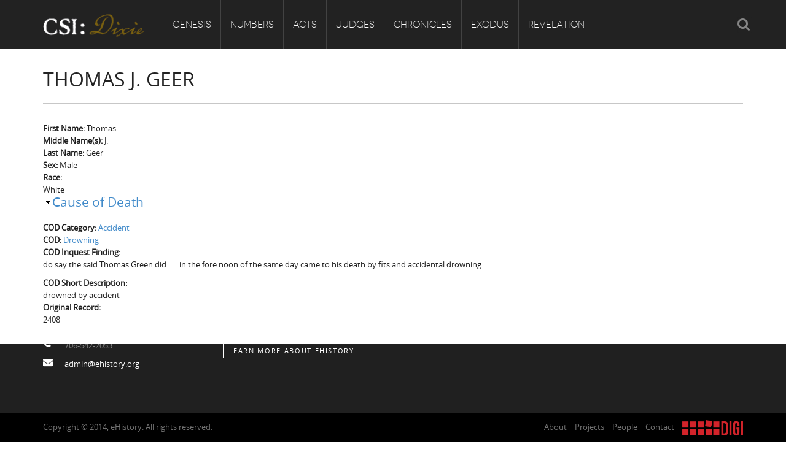

--- FILE ---
content_type: text/html; charset=utf-8
request_url: https://csidixie.org/deceased/2408
body_size: 7132
content:
<!DOCTYPE html PUBLIC "-//W3C//DTD XHTML+RDFa 1.0//EN"
    "http://www.w3.org/MarkUp/DTD/xhtml-rdfa-1.dtd">
<html xmlns="http://www.w3.org/1999/xhtml" xml:lang="en" version="XHTML+RDFa 1.0" dir="ltr"
  xmlns:content="http://purl.org/rss/1.0/modules/content/"
  xmlns:dc="http://purl.org/dc/terms/"
  xmlns:foaf="http://xmlns.com/foaf/0.1/"
  xmlns:og="http://ogp.me/ns#"
  xmlns:rdfs="http://www.w3.org/2000/01/rdf-schema#"
  xmlns:sioc="http://rdfs.org/sioc/ns#"
  xmlns:sioct="http://rdfs.org/sioc/types#"
  xmlns:skos="http://www.w3.org/2004/02/skos/core#"
  xmlns:xsd="http://www.w3.org/2001/XMLSchema#">

    <head profile="http://www.w3.org/1999/xhtml/vocab">
        <meta http-equiv="Content-Type" content="text/html; charset=utf-8" />
<meta name="Generator" content="Drupal 7 (http://drupal.org)" />
<link rel="canonical" href="/deceased/2408" />
<link rel="shortlink" href="/node/9795" />
<link rel="shortcut icon" href="https://csidixie.org/sites/default/files/favicon.ico" type="image/vnd.microsoft.icon" />
<meta name="viewport" content="width=device-width, initial-scale=1, maximum-scale=1" />
        <title>Thomas J. Geer | CSI: Dixie</title>
        <link type="text/css" rel="stylesheet" href="https://csidixie.org/sites/default/files/css/css_xE-rWrJf-fncB6ztZfd2huxqgxu4WO-qwma6Xer30m4.css" media="all" />
<link type="text/css" rel="stylesheet" href="https://csidixie.org/sites/default/files/css/css_bfY_CXck5VtR8KMXOrmhs0Uxj3GO7DjU3ZrUDwyqlAc.css" media="all" />
<link type="text/css" rel="stylesheet" href="https://csidixie.org/sites/default/files/css/css_Sef6mKlpBIyibFnsPBKdhsH-W63fUH-Lgu5UwAlZTXI.css" media="all" />
<link type="text/css" rel="stylesheet" href="https://csidixie.org/sites/default/files/css/css_8trus4A9UejjYJvDk57kF-Y2OZ2NSpS8jUpbmJvY6g4.css" media="all" />
<link type="text/css" rel="stylesheet" href="https://csidixie.org/sites/default/files/css/css_3vzZ7tBMEQLxobnB1FVnYLe2JJ4Z1iZPr2osjWCPhLc.css" media="all" />
        <script type="text/javascript" src="https://csidixie.org/sites/default/files/js/js_Pt6OpwTd6jcHLRIjrE-eSPLWMxWDkcyYrPTIrXDSON0.js"></script>
<script type="text/javascript" src="https://csidixie.org/sites/default/files/js/js_36JebCLoMC3Y_A56Pz19d7fHtwF3mSX9TlZGZc8qWqs.js"></script>
<script type="text/javascript" src="https://csidixie.org/sites/default/files/js/js_eOpTMAjB6c_SgpOS3woKBnvgVQI0q5KzpZW8GGpO5_g.js"></script>
<script type="text/javascript" src="https://csidixie.org/sites/default/files/js/js_63VDwVAClkQc-MUdVk3kWriGutaiZjoVvtFjc-8Fz2M.js"></script>
<script type="text/javascript" src="https://www.googletagmanager.com/gtag/js?id=UA-59389603-2"></script>
<script type="text/javascript">
<!--//--><![CDATA[//><!--
window.dataLayer = window.dataLayer || [];function gtag(){dataLayer.push(arguments)};gtag("js", new Date());gtag("set", "developer_id.dMDhkMT", true);gtag("config", "UA-59389603-2", {"groups":"default","anonymize_ip":true});
//--><!]]>
</script>
<script type="text/javascript" src="https://csidixie.org/sites/default/files/js/js_NstUIfZ6h-uN0Qk5Wy9HTmbAEMQG_FxiVrWshTYMr50.js"></script>
<script type="text/javascript" src="https://csidixie.org/sites/default/files/js/js_Jt2-DJHG9FFcRCED_KjSNvZU8h__gcARZOnnexVmrt0.js"></script>
<script type="text/javascript">
<!--//--><![CDATA[//><!--
jQuery.extend(Drupal.settings, {"basePath":"\/","pathPrefix":"","setHasJsCookie":0,"ajaxPageState":{"theme":"ehistory","theme_token":"Q1cKiJTJ5DO3eP3ktTXnzuUSA7ZxUGz-NCcpbfOxKtI","js":{"sites\/all\/modules\/tag1d7es_jquery_update\/replace\/jquery\/1.12\/jquery.min.js":1,"misc\/jquery-extend-3.4.0.js":1,"misc\/jquery-html-prefilter-3.5.0-backport.js":1,"misc\/jquery.once.js":1,"misc\/drupal.js":1,"sites\/all\/modules\/tag1d7es_jquery_update\/js\/jquery_browser.js":1,"misc\/form-single-submit.js":1,"misc\/form.js":1,"sites\/all\/modules\/custom\/double_encoding_correction\/double_encoding_correction.js":1,"sites\/all\/modules\/entityreference\/js\/entityreference.js":1,"sites\/all\/libraries\/colorbox\/jquery.colorbox-min.js":1,"sites\/all\/modules\/colorbox\/js\/colorbox.js":1,"sites\/all\/modules\/colorbox\/styles\/default\/colorbox_style.js":1,"sites\/all\/modules\/lightbox2\/js\/lightbox.js":1,"sites\/all\/libraries\/isotope\/jquery.isotope.js":1,"sites\/all\/modules\/superhero_framework\/superhero_dropdown\/js\/superhero-dropdown.js":1,"sites\/all\/modules\/google_analytics\/googleanalytics.js":1,"https:\/\/www.googletagmanager.com\/gtag\/js?id=UA-59389603-2":1,"0":1,"sites\/all\/modules\/field_group\/field_group.js":1,"misc\/collapse.js":1,"sites\/all\/libraries\/stellar.js\/jquery.stellar.min.js":1,"sites\/all\/themes\/superhero\/js\/smoothscroll.js":1,"sites\/all\/themes\/superhero\/vendor\/bootstrap\/js\/bootstrap.min.js":1,"sites\/all\/themes\/superhero\/vendor\/jquery.appear.js":1,"sites\/all\/themes\/superhero\/js\/superhero.js":1,"sites\/all\/themes\/superhero\/js\/superhero-sticky.js":1,"sites\/default\/themes\/ehistory\/js\/modernizr.js":1,"sites\/default\/themes\/ehistory\/js\/jquery.hoverdir.js":1,"sites\/default\/themes\/ehistory\/js\/omnia.js":1,"sites\/default\/themes\/ehistory\/js\/script.js":1},"css":{"modules\/system\/system.base.css":1,"modules\/system\/system.menus.css":1,"modules\/system\/system.messages.css":1,"modules\/system\/system.theme.css":1,"modules\/field\/theme\/field.css":1,"modules\/node\/node.css":1,"modules\/search\/search.css":1,"modules\/user\/user.css":1,"sites\/all\/modules\/views\/css\/views.css":1,"sites\/all\/modules\/ckeditor\/css\/ckeditor.css":1,"sites\/all\/modules\/media\/modules\/media_wysiwyg\/css\/media_wysiwyg.base.css":1,"sites\/all\/modules\/colorbox\/styles\/default\/colorbox_style.css":1,"sites\/all\/modules\/ctools\/css\/ctools.css":1,"sites\/all\/modules\/lightbox2\/css\/lightbox.css":1,"sites\/all\/libraries\/isotope\/jquery.isotope.css":1,"sites\/all\/modules\/superhero_framework\/superhero_dropdown\/css\/superhero-dropdown.css":1,"sites\/all\/modules\/superhero_framework\/superhero_block\/css\/block.css":1,"sites\/all\/themes\/superhero\/vendor\/bootstrap\/css\/bootstrap.min.css":1,"sites\/all\/themes\/superhero\/vendor\/bootstrap\/css\/bootstrap-theme.min.css":1,"sites\/all\/themes\/superhero\/vendor\/font-awesome\/css\/font-awesome.min.css":1,"sites\/all\/themes\/superhero\/vendor\/animate.css":1,"sites\/all\/themes\/superhero\/css\/main.css":1,"sites\/default\/themes\/ehistory\/css\/style.css":1,"public:\/\/css\/ehistory-theme-preset1.css":1}},"colorbox":{"opacity":"0.85","current":"{current} of {total}","previous":"\u00ab Prev","next":"Next \u00bb","close":"Close","maxWidth":"98%","maxHeight":"98%","fixed":true,"mobiledetect":true,"mobiledevicewidth":"480px","file_public_path":"\/sites\/default\/files","specificPagesDefaultValue":"admin*\nimagebrowser*\nimg_assist*\nimce*\nnode\/add\/*\nnode\/*\/edit\nprint\/*\nprintpdf\/*\nsystem\/ajax\nsystem\/ajax\/*"},"lightbox2":{"rtl":0,"file_path":"\/(\\w\\w\/)public:\/","default_image":"\/sites\/all\/modules\/lightbox2\/images\/brokenimage.jpg","border_size":10,"font_color":"000","box_color":"fff","top_position":"","overlay_opacity":"0.8","overlay_color":"000","disable_close_click":true,"resize_sequence":0,"resize_speed":400,"fade_in_speed":400,"slide_down_speed":600,"use_alt_layout":false,"disable_resize":false,"disable_zoom":false,"force_show_nav":false,"show_caption":true,"loop_items":false,"node_link_text":"View Image Details","node_link_target":false,"image_count":"Image !current of !total","video_count":"Video !current of !total","page_count":"Page !current of !total","lite_press_x_close":"press \u003Ca href=\u0022#\u0022 onclick=\u0022hideLightbox(); return FALSE;\u0022\u003E\u003Ckbd\u003Ex\u003C\/kbd\u003E\u003C\/a\u003E to close","download_link_text":"","enable_login":false,"enable_contact":false,"keys_close":"c x 27","keys_previous":"p 37","keys_next":"n 39","keys_zoom":"z","keys_play_pause":"32","display_image_size":"original","image_node_sizes":"()","trigger_lightbox_classes":"","trigger_lightbox_group_classes":"","trigger_slideshow_classes":"","trigger_lightframe_classes":"","trigger_lightframe_group_classes":"","custom_class_handler":0,"custom_trigger_classes":"","disable_for_gallery_lists":true,"disable_for_acidfree_gallery_lists":true,"enable_acidfree_videos":true,"slideshow_interval":5000,"slideshow_automatic_start":true,"slideshow_automatic_exit":true,"show_play_pause":true,"pause_on_next_click":false,"pause_on_previous_click":true,"loop_slides":false,"iframe_width":600,"iframe_height":400,"iframe_border":1,"enable_video":false,"useragent":"Mozilla\/5.0 (Macintosh; Intel Mac OS X 10_15_7) AppleWebKit\/537.36 (KHTML, like Gecko) Chrome\/131.0.0.0 Safari\/537.36; ClaudeBot\/1.0; +claudebot@anthropic.com)"},"googleanalytics":{"account":["UA-59389603-2"],"trackOutbound":1,"trackMailto":1,"trackDownload":1,"trackDownloadExtensions":"7z|aac|arc|arj|asf|asx|avi|bin|csv|doc(x|m)?|dot(x|m)?|exe|flv|gif|gz|gzip|hqx|jar|jpe?g|js|mp(2|3|4|e?g)|mov(ie)?|msi|msp|pdf|phps|png|ppt(x|m)?|pot(x|m)?|pps(x|m)?|ppam|sld(x|m)?|thmx|qtm?|ra(m|r)?|sea|sit|tar|tgz|torrent|txt|wav|wma|wmv|wpd|xls(x|m|b)?|xlt(x|m)|xlam|xml|z|zip","trackColorbox":1},"urlIsAjaxTrusted":{"\/deceased\/2408":true},"field_group":{"fieldset":"full"}});
//--><!]]>
</script>
    </head>
    <body class="html not-front not-logged-in no-sidebars page-node page-node- page-node-9795 node-type-deceased wide ltr" >
        <div class="body-innerwrapper">
            <div id="skip-link">
                <a href="#main-content" class="element-invisible element-focusable">Skip to main content</a>
            </div>
                        <div  class="body">
   <section  id="section-header" class="section section-header superhero-sticky">
		<div class="container">
		<div class="row">
			<div class="region region-logo col-xs-12 col-sm-12 col-md-2 col-lg-2">
		<div class="site-logo clearfix">
		<a href="/" rel="home"><img src="https://csidixie.org/sites/default/files/logo.png" id="logo"/></a>	</div>
		</div>
<div class="region region-menu col-xs-12 col-sm-12 col-md-8 col-lg-8">
         
	<div id="block-superhero-dropdown-superhero-dropdown-block-1" class="block block-superhero-dropdown">
	
	<div class="block-contents " >
	  		  	
	  <div class="content sh-block-content">
	    <a data-target=".nav-collapse" data-toggle="collapse" href="#" class="hidden-lg hidden-md superhero-mobile-menu-toggle .btn .btn-default">
    <i class="fa fa-align-justify"></i>
</a>
<div class="superhero-dropdown">
<ul class="menu"><li class="first expanded"><a href="/genesis">Genesis</a><ul class="menu"><li class="first leaf"><a href="/genesis/about-csi-dixie">Origins of CSI: Dixie</a></li>
<li class="leaf"><a href="/genesis/origins-coroners-office">Origins of the Coroner&#039;s Office</a></li>
<li class="last leaf"><a href="/genesis/investigators">The Investigators</a></li>
</ul></li>
<li class="expanded"><a href="/numbers">Numbers</a><ul class="menu"><li class="first leaf"><a href="/numbers/count-dead">Count the Dead</a></li>
<li class="leaf"><a href="/numbers/inquest-visualizations">Inquest Visualizations</a></li>
<li class="expanded"><a href="/numbers/mortality-census">The Mortality Census</a><ul class="menu"><li class="first leaf"><a href="/numbers/mortality-census/visualizations">Mortality Census Visualizations</a></li>
<li class="last leaf"><a href="/numbers/mortality-census/graveyard-old-diseases">The Graveyard of Old Diseases</a></li>
</ul></li>
<li class="expanded"><a href="/numbers/counties">Counties</a><ul class="menu"><li class="first leaf"><a href="/numbers/counties/anderson-county-sc">Anderson County, SC</a></li>
<li class="leaf"><a href="/numbers/counties/chesterfield-county-sc">Chesterfield County, SC</a></li>
<li class="leaf"><a href="/numbers/counties/edgefield-county-sc">Edgefield County, SC</a></li>
<li class="leaf"><a href="/numbers/counties/fairfield-county-sc">Fairfield County, SC</a></li>
<li class="leaf"><a href="/numbers/counties/greenville-county-sc">Greenville County, SC</a></li>
<li class="leaf"><a href="/numbers/counties/horry-county-sc">Horry County, SC</a></li>
<li class="leaf"><a href="/numbers/counties/kershaw-county-sc">Kershaw County, SC</a></li>
<li class="leaf"><a href="/numbers/counties/laurens-county-sc">Laurens County, SC</a></li>
<li class="leaf"><a href="/numbers/counties/spartanburg-county-sc">Spartanburg County, SC</a></li>
<li class="last leaf"><a href="/numbers/counties/union-county-sc">Union County, SC</a></li>
</ul></li>
<li class="last leaf"><a href="/numbers/csid-codebook">CSI:D Codebook</a></li>
</ul></li>
<li class="expanded"><a href="/acts">Acts</a><ul class="menu"><li class="first leaf"><a href="/acts/homicide">Homicide</a></li>
<li class="leaf"><a href="/acts/suicide">Suicide</a></li>
<li class="leaf"><a href="/acts/accident">Accident</a></li>
<li class="leaf"><a href="/acts/natural-causes">Natural Causes</a></li>
<li class="leaf"><a href="/acts/other">Other</a></li>
<li class="last leaf"><a href="/acts/unknown">Unknown</a></li>
</ul></li>
<li class="expanded"><a href="/judges">Judges</a><ul class="menu"><li class="first leaf"><a href="/judges/meet-coroners">Meet the Coroners</a></li>
<li class="last leaf"><a href="/judges/meet-jurors">Meet the Jurors</a></li>
</ul></li>
<li class="expanded"><a href="/chronicles">Chronicles</a><ul class="menu"><li class="first leaf"><a href="/chronicles/birth-conscience">Birth of A Conscience</a></li>
<li class="leaf"><a href="/chronicles/hole-historical-meditation">A-Hole: A Historical Meditation</a></li>
<li class="leaf"><a href="/chronicles/reconstruction-gothic">Reconstruction Gothic</a></li>
<li class="leaf"><a href="/chronicles/hamburg-massacre">The Hamburg Massacre</a></li>
<li class="last leaf"><a href="/chronicles/boykin-mill-pond-incident">The Boykin Mill Pond Incident</a></li>
</ul></li>
<li class="expanded"><a href="/exodus">Exodus</a><ul class="menu"><li class="first leaf"><a href="/exodus/coroners-enslaved">Coroners and the Enslaved</a></li>
<li class="last leaf"><a href="/exodus/coroners-freedmen">Coroners and Freedmen</a></li>
</ul></li>
<li class="last expanded"><a href="/revelation">Revelation</a><ul class="menu"><li class="first last leaf"><a href="/revelation/dead-them-dying-us">The Dead Them and the Dying Us</a></li>
</ul></li>
</ul></div>	  </div>
	</div>
	<div style="clear:both" class="clear-fix"></div>
</div>
</div>
<div class="region region-social-top col-xs-12 col-sm-3 col-md-2 col-lg-2">
	<div id="block-search-form" class="block block-search">
	
	<div class="block-contents " >
	  		  	
	  <div class="content sh-block-content">
	    <form action="/deceased/2408" method="post" id="search-block-form" accept-charset="UTF-8"><div><div class="container-inline">
      <h2 class="element-invisible">Search form</h2>
    <div class="control-group form-type-textfield form-item-search-block-form form-item">
  <label class="element-invisible control-label" for="edit-search-block-form--2">Search </label>
<div class="controls"> <input title="Enter the terms you wish to search for." type="text" id="edit-search-block-form--2" name="search_block_form" value="" size="15" maxlength="128" class="form-text" />
</div></div>
<div class="form-actions form-wrapper" id="edit-actions"><button class="btn btn-primary form-submit" id="edit-submit" name="op" value="Search" type="submit">Search</button>
</div><input type="hidden" name="form_build_id" value="form-mInmEJadOgzvKryuyCqBYZgsMew_DB7Wl-YRZtxQkLc" />
<input type="hidden" name="form_id" value="search_block_form" />
</div>
</div></form>	  </div>
	</div>
	<div style="clear:both" class="clear-fix"></div>
</div>
</div>
		</div>
	</div>
</section><section  id="section-content" class="section section-content">
		<div class="container">
		<div class="row">
			<div class="region region-content col-xs-12 col-sm-12 col-md-12 col-lg-12">
	<a id="main-content"></a>
            <h2 class="title" id="page-title">Thomas J. Geer</h2>
                		<div id="block-system-main" class="block block-system">
	
	<div class="block-contents " >
	  		  	
	  <div class="content sh-block-content">
	    <div  about="/deceased/2408" typeof="sioc:Item foaf:Document" class="ds-1col node node-deceased view-mode-full clearfix">

  
  <div class="view view-name-eva view-id-name_eva view-display-id-entity_view_1 view-dom-id-5e6137b0fb89cd4396044053a02feff5">
      
  
  
  
      <div class="view-content">
        <div class="views-row views-row-1 views-row-odd views-row-first views-row-last">
      
  <div class="views-field views-field-field-name-full-given field">    <span class="views-label views-label-field-name-full-given field-label">First Name: </span>    <span class="field-content">Thomas</span>  </div>  
  <div class="views-field views-field-field-name-full-middle field">    <span class="views-label views-label-field-name-full-middle field-label">Middle Name(s): </span>    <span class="field-content">J.</span>  </div>  
  <div class="views-field views-field-field-name-full-family field">    <span class="views-label views-label-field-name-full-family field-label">Last Name: </span>    <span class="field-content">Geer</span>  </div>  </div>
    </div>
  
  
  
  
  
  
</div> <div class="field field-name-field-sex field-type-list-text field-label-inline clearfix">
      <div class="field-label">Sex:&nbsp;</div>
    <div class="field-items">
          <div class="field-item even">Male</div>
      </div>
</div>
<div class="field field-name-field-race field-type-list-text field-label-above">
      <div class="field-label">Race:&nbsp;</div>
    <div class="field-items">
          <div class="field-item even">White</div>
      </div>
</div>
<fieldset class="collapsible required-fields group-cod field-group-fieldset form-wrapper"><legend><span class="fieldset-legend">Cause of Death</span></legend><div class="fieldset-wrapper"><div class="field field-name-field-death-type-ref field-type-entityreference field-label-inline clearfix">
      <div class="field-label">COD Category:&nbsp;</div>
    <div class="field-items">
          <div class="field-item even"><a href="/acts/accident">Accident</a></div>
      </div>
</div>
<div class="field field-name-field-cod-2-term field-type-taxonomy-term-reference field-label-inline clearfix">
      <div class="field-label">COD:&nbsp;</div>
    <div class="field-items">
          <div class="field-item even"><a href="/cause-death-2/drowning">Drowning</a></div>
      </div>
</div>
<div class="field field-name-field-inquest-finding field-type-text-long field-label-above">
      <div class="field-label">COD Inquest Finding:&nbsp;</div>
    <div class="field-items">
          <div class="field-item even"><p>do say the said Thomas Green did . . . in the fore noon of the same day came to his death by fits and accidental drowning</p>
</div>
      </div>
</div>
<div class="field field-name-field-cod-short field-type-text field-label-above">
      <div class="field-label">COD Short Description:&nbsp;</div>
    <div class="field-items">
          <div class="field-item even">drowned by accident</div>
      </div>
</div>
</div></fieldset>
<div class="field field-name-field-original field-type-text field-label-above">
      <div class="field-label">Original Record:&nbsp;</div>
    <div class="field-items">
          <div class="field-item even">2408</div>
      </div>
</div>
</div>

	  </div>
	</div>
	<div style="clear:both" class="clear-fix"></div>
</div>
</div>		</div>
	</div>
</section><section  id="section-bottom" class="section section-bottom">
		<div class="container">
		<div class="row">
			<div class="region region-bottom-second col-xs-12 col-sm-3 col-md-3 col-lg-3">
	<div id="block-block-4" class="block block-block gettouch">
	
	<div class="block-contents " >
	  	            <h3 class="block-title" ><span>Get in touch</span></h3>
		  	
	  <div class="content sh-block-content">
	    <ul class="unstyled">
<li><i class="fa fa-home"></i><span>Department of History<br />
	220 LeConte Hall, Baldwin Street<br />
	University of Georgia<br />
	Athens, GA 30602-1602</span></li>
<li><i class="fa fa-phone"></i><span>706-542-2053</span></li>
<li><i class="fa fa-envelope"></i><span><a href="mailto:admin@ehistory.org">admin@ehistory.org</a></span></li>
</ul>
	  </div>
	</div>
	<div style="clear:both" class="clear-fix"></div>
</div>
</div>
<div class="region region-bottom-third col-xs-12 col-sm-3 col-md-3 col-lg-3">
	<div id="block-block-1" class="block block-block">
	
	<div class="block-contents " >
	  		  	
	  <div class="content sh-block-content">
	    <p><img alt="" class="media-image attr__typeof__foaf:Image img__fid__14 img__view_mode__media_original attr__format__media_original" src="/sites/default/files/library/ehistory.png" style="width:217px;height:60px;" /></p>
<p>eHistory was founded at the University of Georgia in 2011 by historians Claudio Saunt and Stephen Berry</p>
<p><a class="btn btn-trans-white btn-mini" href="http://www.ehistory.org/about/">Learn More about eHistory</a></p>
	  </div>
	</div>
	<div style="clear:both" class="clear-fix"></div>
</div>
</div>
<div class="region region-bottom-fourth col-xs-12 col-sm-3 col-md-3 col-lg-3">
	<div id="block-views-supporters-block" class="block block-views">
	
	<div class="block-contents " >
	  	            <h3 class="block-title" ><span>Supporters</span></h3>
		  	
	  <div class="content sh-block-content">
	    <div class="view view-supporters view-id-supporters view-display-id-block view-dom-id-afe76da815aa920c03792e763e67ffd7">
        
  
  
      <div class="view-content">
        <div class="views-row views-row-1 views-row-odd views-row-first">
      
  <div class="views-field views-field-title">        <span class="field-content">+ American Council of Learned Societies</span>  </div>  </div>
  <div class="views-row views-row-2 views-row-even views-row-last">
      
  <div class="views-field views-field-title">        <span class="field-content">+ DigiLab, Willson Center for Humanities and Arts, University of Georgia</span>  </div>  </div>
    </div>
  
  
  
  
  
  
</div>	  </div>
	</div>
	<div style="clear:both" class="clear-fix"></div>
</div>
</div>
		</div>
	</div>
</section><section  id="section-footer" class="section section-footer">
		<div class="container">
		<div class="row">
			<div class="region region-footer-first col-xs-12 col-sm-6 col-md-6 col-lg-6">
	<div id="block-block-2" class="block block-block">
	
	<div class="block-contents " >
	  		  	
	  <div class="content sh-block-content">
	    <p>Copyright © 2014, eHistory. All rights reserved.</p>
	  </div>
	</div>
	<div style="clear:both" class="clear-fix"></div>
</div>
</div>
<div class="region region-footer-second col-xs-12 col-sm-6 col-md-6 col-lg-6">
	<div id="block-block-3" class="block block-block">
	
	<div class="block-contents " >
	  		  	
	  <div class="content sh-block-content">
	    <ul class="custom-menu-footer">
<li><a href="http://www.ehistory.org/about/">About</a></li>
<li><a href="http://www.ehistory.org/projects-0/">Projects</a></li>
<li><a href="http://www.ehistory.org/personnel/">People</a></li>
<li><a href="http://www.ehistory.org/about/contact/">Contact</a></li>
<li><a class="new-window" href="http://digi.uga.edu/"><img alt="DigiLab, Willson Center for Humanities and Arts, University of Georgia" src="/sites/default/files/library/images/digi.png" style="width:99px;height:25px;" /></a></li>
</ul>
	  </div>
	</div>
	<div style="clear:both" class="clear-fix"></div>
</div>
</div>
		</div>
	</div>
</section></div>

             <div class="region region-page-bottom">
	</div>
        </div>
    </body>
</html>